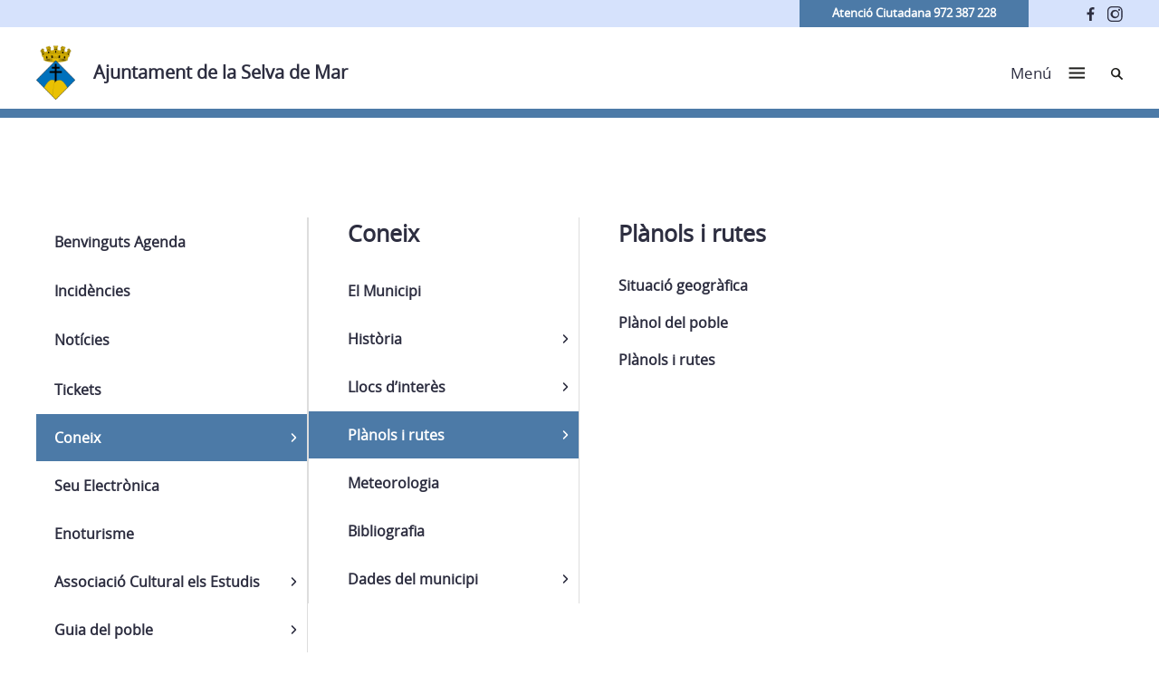

--- FILE ---
content_type: text/html; charset=UTF-8
request_url: https://selvamar.cat/navega/?pagina=829
body_size: 67523
content:
<!doctype html>
<html lang="ca">
 
<head>
    <meta charset="UTF-8">
    <meta name="viewport" content="width=device-width, initial-scale=1">
    <link rel="profile" href="https://gmpg.org/xfn/11">
    <!--<script src="https://ajax.googleapis.com/ajax/libs/jquery/1.11.3/jquery.min.js"></script>-->
  
        <meta name='robots' content='index, follow, max-image-preview:large, max-snippet:-1, max-video-preview:-1' />
<script id="cookieyes" type="text/javascript" src="https://cdn-cookieyes.com/client_data/3370066269c00f8c811ec6b1/script.js"></script>
	<!-- This site is optimized with the Yoast SEO plugin v26.7 - https://yoast.com/wordpress/plugins/seo/ -->
	<title>Navega - Ajuntament de la Selva de Mar</title>
	<link rel="canonical" href="https://selvamar.cat/navega/" />
	<meta property="og:locale" content="ca_ES" />
	<meta property="og:type" content="article" />
	<meta property="og:title" content="Navega - Ajuntament de la Selva de Mar" />
	<meta property="og:url" content="https://selvamar.cat/navega/" />
	<meta property="og:site_name" content="Ajuntament de la Selva de Mar" />
	<meta property="article:modified_time" content="2023-03-09T09:31:11+00:00" />
	<meta name="twitter:card" content="summary_large_image" />
	<script type="application/ld+json" class="yoast-schema-graph">{"@context":"https://schema.org","@graph":[{"@type":"WebPage","@id":"https://selvamar.cat/navega/","url":"https://selvamar.cat/navega/","name":"Navega - Ajuntament de la Selva de Mar","isPartOf":{"@id":"https://selvamar.cat/#website"},"datePublished":"2023-03-09T09:31:10+00:00","dateModified":"2023-03-09T09:31:11+00:00","inLanguage":"ca","potentialAction":[{"@type":"ReadAction","target":["https://selvamar.cat/navega/"]}]},{"@type":"WebSite","@id":"https://selvamar.cat/#website","url":"https://selvamar.cat/","name":"Ajuntament de la Selva de Mar","description":"","publisher":{"@id":"https://selvamar.cat/#organization"},"potentialAction":[{"@type":"SearchAction","target":{"@type":"EntryPoint","urlTemplate":"https://selvamar.cat/?s={search_term_string}"},"query-input":{"@type":"PropertyValueSpecification","valueRequired":true,"valueName":"search_term_string"}}],"inLanguage":"ca"},{"@type":"Organization","@id":"https://selvamar.cat/#organization","name":"Ajuntament de la Selva de Mar","url":"https://selvamar.cat/","logo":{"@type":"ImageObject","inLanguage":"ca","@id":"https://selvamar.cat/#/schema/logo/image/","url":"https://selvamar.cat/media/sites/195/port-tractatgris.jpg","contentUrl":"https://selvamar.cat/media/sites/195/port-tractatgris.jpg","width":270,"height":384,"caption":"Ajuntament de la Selva de Mar"},"image":{"@id":"https://selvamar.cat/#/schema/logo/image/"}}]}</script>
	<!-- / Yoast SEO plugin. -->


<link rel="alternate" type="application/rss+xml" title="Ajuntament de la Selva de Mar &raquo; Canal d&#039;informació" href="https://selvamar.cat/feed/" />
<link rel="alternate" type="application/rss+xml" title="Ajuntament de la Selva de Mar &raquo; Canal dels comentaris" href="https://selvamar.cat/comments/feed/" />
<link rel="alternate" title="oEmbed (JSON)" type="application/json+oembed" href="https://selvamar.cat/wp-json/oembed/1.0/embed?url=https%3A%2F%2Fselvamar.cat%2Fnavega%2F" />
<link rel="alternate" title="oEmbed (XML)" type="text/xml+oembed" href="https://selvamar.cat/wp-json/oembed/1.0/embed?url=https%3A%2F%2Fselvamar.cat%2Fnavega%2F&#038;format=xml" />
		<!-- This site uses the Google Analytics by ExactMetrics plugin v8.11.1 - Using Analytics tracking - https://www.exactmetrics.com/ -->
							<script src="//www.googletagmanager.com/gtag/js?id=G-1VWELM7V23"  data-cfasync="false" data-wpfc-render="false" type="text/javascript" async></script>
			<script data-cfasync="false" data-wpfc-render="false" type="text/javascript">
				var em_version = '8.11.1';
				var em_track_user = true;
				var em_no_track_reason = '';
								var ExactMetricsDefaultLocations = {"page_location":"https:\/\/selvamar.cat\/navega\/?pagina=829"};
								if ( typeof ExactMetricsPrivacyGuardFilter === 'function' ) {
					var ExactMetricsLocations = (typeof ExactMetricsExcludeQuery === 'object') ? ExactMetricsPrivacyGuardFilter( ExactMetricsExcludeQuery ) : ExactMetricsPrivacyGuardFilter( ExactMetricsDefaultLocations );
				} else {
					var ExactMetricsLocations = (typeof ExactMetricsExcludeQuery === 'object') ? ExactMetricsExcludeQuery : ExactMetricsDefaultLocations;
				}

								var disableStrs = [
										'ga-disable-G-1VWELM7V23',
									];

				/* Function to detect opted out users */
				function __gtagTrackerIsOptedOut() {
					for (var index = 0; index < disableStrs.length; index++) {
						if (document.cookie.indexOf(disableStrs[index] + '=true') > -1) {
							return true;
						}
					}

					return false;
				}

				/* Disable tracking if the opt-out cookie exists. */
				if (__gtagTrackerIsOptedOut()) {
					for (var index = 0; index < disableStrs.length; index++) {
						window[disableStrs[index]] = true;
					}
				}

				/* Opt-out function */
				function __gtagTrackerOptout() {
					for (var index = 0; index < disableStrs.length; index++) {
						document.cookie = disableStrs[index] + '=true; expires=Thu, 31 Dec 2099 23:59:59 UTC; path=/';
						window[disableStrs[index]] = true;
					}
				}

				if ('undefined' === typeof gaOptout) {
					function gaOptout() {
						__gtagTrackerOptout();
					}
				}
								window.dataLayer = window.dataLayer || [];

				window.ExactMetricsDualTracker = {
					helpers: {},
					trackers: {},
				};
				if (em_track_user) {
					function __gtagDataLayer() {
						dataLayer.push(arguments);
					}

					function __gtagTracker(type, name, parameters) {
						if (!parameters) {
							parameters = {};
						}

						if (parameters.send_to) {
							__gtagDataLayer.apply(null, arguments);
							return;
						}

						if (type === 'event') {
														parameters.send_to = exactmetrics_frontend.v4_id;
							var hookName = name;
							if (typeof parameters['event_category'] !== 'undefined') {
								hookName = parameters['event_category'] + ':' + name;
							}

							if (typeof ExactMetricsDualTracker.trackers[hookName] !== 'undefined') {
								ExactMetricsDualTracker.trackers[hookName](parameters);
							} else {
								__gtagDataLayer('event', name, parameters);
							}
							
						} else {
							__gtagDataLayer.apply(null, arguments);
						}
					}

					__gtagTracker('js', new Date());
					__gtagTracker('set', {
						'developer_id.dNDMyYj': true,
											});
					if ( ExactMetricsLocations.page_location ) {
						__gtagTracker('set', ExactMetricsLocations);
					}
										__gtagTracker('config', 'G-1VWELM7V23', {"forceSSL":"true","link_attribution":"true"} );
										window.gtag = __gtagTracker;										(function () {
						/* https://developers.google.com/analytics/devguides/collection/analyticsjs/ */
						/* ga and __gaTracker compatibility shim. */
						var noopfn = function () {
							return null;
						};
						var newtracker = function () {
							return new Tracker();
						};
						var Tracker = function () {
							return null;
						};
						var p = Tracker.prototype;
						p.get = noopfn;
						p.set = noopfn;
						p.send = function () {
							var args = Array.prototype.slice.call(arguments);
							args.unshift('send');
							__gaTracker.apply(null, args);
						};
						var __gaTracker = function () {
							var len = arguments.length;
							if (len === 0) {
								return;
							}
							var f = arguments[len - 1];
							if (typeof f !== 'object' || f === null || typeof f.hitCallback !== 'function') {
								if ('send' === arguments[0]) {
									var hitConverted, hitObject = false, action;
									if ('event' === arguments[1]) {
										if ('undefined' !== typeof arguments[3]) {
											hitObject = {
												'eventAction': arguments[3],
												'eventCategory': arguments[2],
												'eventLabel': arguments[4],
												'value': arguments[5] ? arguments[5] : 1,
											}
										}
									}
									if ('pageview' === arguments[1]) {
										if ('undefined' !== typeof arguments[2]) {
											hitObject = {
												'eventAction': 'page_view',
												'page_path': arguments[2],
											}
										}
									}
									if (typeof arguments[2] === 'object') {
										hitObject = arguments[2];
									}
									if (typeof arguments[5] === 'object') {
										Object.assign(hitObject, arguments[5]);
									}
									if ('undefined' !== typeof arguments[1].hitType) {
										hitObject = arguments[1];
										if ('pageview' === hitObject.hitType) {
											hitObject.eventAction = 'page_view';
										}
									}
									if (hitObject) {
										action = 'timing' === arguments[1].hitType ? 'timing_complete' : hitObject.eventAction;
										hitConverted = mapArgs(hitObject);
										__gtagTracker('event', action, hitConverted);
									}
								}
								return;
							}

							function mapArgs(args) {
								var arg, hit = {};
								var gaMap = {
									'eventCategory': 'event_category',
									'eventAction': 'event_action',
									'eventLabel': 'event_label',
									'eventValue': 'event_value',
									'nonInteraction': 'non_interaction',
									'timingCategory': 'event_category',
									'timingVar': 'name',
									'timingValue': 'value',
									'timingLabel': 'event_label',
									'page': 'page_path',
									'location': 'page_location',
									'title': 'page_title',
									'referrer' : 'page_referrer',
								};
								for (arg in args) {
																		if (!(!args.hasOwnProperty(arg) || !gaMap.hasOwnProperty(arg))) {
										hit[gaMap[arg]] = args[arg];
									} else {
										hit[arg] = args[arg];
									}
								}
								return hit;
							}

							try {
								f.hitCallback();
							} catch (ex) {
							}
						};
						__gaTracker.create = newtracker;
						__gaTracker.getByName = newtracker;
						__gaTracker.getAll = function () {
							return [];
						};
						__gaTracker.remove = noopfn;
						__gaTracker.loaded = true;
						window['__gaTracker'] = __gaTracker;
					})();
									} else {
										console.log("");
					(function () {
						function __gtagTracker() {
							return null;
						}

						window['__gtagTracker'] = __gtagTracker;
						window['gtag'] = __gtagTracker;
					})();
									}
			</script>
							<!-- / Google Analytics by ExactMetrics -->
		<style id='wp-img-auto-sizes-contain-inline-css' type='text/css'>
img:is([sizes=auto i],[sizes^="auto," i]){contain-intrinsic-size:3000px 1500px}
/*# sourceURL=wp-img-auto-sizes-contain-inline-css */
</style>
<style id='wp-emoji-styles-inline-css' type='text/css'>

	img.wp-smiley, img.emoji {
		display: inline !important;
		border: none !important;
		box-shadow: none !important;
		height: 1em !important;
		width: 1em !important;
		margin: 0 0.07em !important;
		vertical-align: -0.1em !important;
		background: none !important;
		padding: 0 !important;
	}
/*# sourceURL=wp-emoji-styles-inline-css */
</style>
<style id='wp-block-library-inline-css' type='text/css'>
:root{--wp-block-synced-color:#7a00df;--wp-block-synced-color--rgb:122,0,223;--wp-bound-block-color:var(--wp-block-synced-color);--wp-editor-canvas-background:#ddd;--wp-admin-theme-color:#007cba;--wp-admin-theme-color--rgb:0,124,186;--wp-admin-theme-color-darker-10:#006ba1;--wp-admin-theme-color-darker-10--rgb:0,107,160.5;--wp-admin-theme-color-darker-20:#005a87;--wp-admin-theme-color-darker-20--rgb:0,90,135;--wp-admin-border-width-focus:2px}@media (min-resolution:192dpi){:root{--wp-admin-border-width-focus:1.5px}}.wp-element-button{cursor:pointer}:root .has-very-light-gray-background-color{background-color:#eee}:root .has-very-dark-gray-background-color{background-color:#313131}:root .has-very-light-gray-color{color:#eee}:root .has-very-dark-gray-color{color:#313131}:root .has-vivid-green-cyan-to-vivid-cyan-blue-gradient-background{background:linear-gradient(135deg,#00d084,#0693e3)}:root .has-purple-crush-gradient-background{background:linear-gradient(135deg,#34e2e4,#4721fb 50%,#ab1dfe)}:root .has-hazy-dawn-gradient-background{background:linear-gradient(135deg,#faaca8,#dad0ec)}:root .has-subdued-olive-gradient-background{background:linear-gradient(135deg,#fafae1,#67a671)}:root .has-atomic-cream-gradient-background{background:linear-gradient(135deg,#fdd79a,#004a59)}:root .has-nightshade-gradient-background{background:linear-gradient(135deg,#330968,#31cdcf)}:root .has-midnight-gradient-background{background:linear-gradient(135deg,#020381,#2874fc)}:root{--wp--preset--font-size--normal:16px;--wp--preset--font-size--huge:42px}.has-regular-font-size{font-size:1em}.has-larger-font-size{font-size:2.625em}.has-normal-font-size{font-size:var(--wp--preset--font-size--normal)}.has-huge-font-size{font-size:var(--wp--preset--font-size--huge)}.has-text-align-center{text-align:center}.has-text-align-left{text-align:left}.has-text-align-right{text-align:right}.has-fit-text{white-space:nowrap!important}#end-resizable-editor-section{display:none}.aligncenter{clear:both}.items-justified-left{justify-content:flex-start}.items-justified-center{justify-content:center}.items-justified-right{justify-content:flex-end}.items-justified-space-between{justify-content:space-between}.screen-reader-text{border:0;clip-path:inset(50%);height:1px;margin:-1px;overflow:hidden;padding:0;position:absolute;width:1px;word-wrap:normal!important}.screen-reader-text:focus{background-color:#ddd;clip-path:none;color:#444;display:block;font-size:1em;height:auto;left:5px;line-height:normal;padding:15px 23px 14px;text-decoration:none;top:5px;width:auto;z-index:100000}html :where(.has-border-color){border-style:solid}html :where([style*=border-top-color]){border-top-style:solid}html :where([style*=border-right-color]){border-right-style:solid}html :where([style*=border-bottom-color]){border-bottom-style:solid}html :where([style*=border-left-color]){border-left-style:solid}html :where([style*=border-width]){border-style:solid}html :where([style*=border-top-width]){border-top-style:solid}html :where([style*=border-right-width]){border-right-style:solid}html :where([style*=border-bottom-width]){border-bottom-style:solid}html :where([style*=border-left-width]){border-left-style:solid}html :where(img[class*=wp-image-]){height:auto;max-width:100%}:where(figure){margin:0 0 1em}html :where(.is-position-sticky){--wp-admin--admin-bar--position-offset:var(--wp-admin--admin-bar--height,0px)}@media screen and (max-width:600px){html :where(.is-position-sticky){--wp-admin--admin-bar--position-offset:0px}}

/*# sourceURL=wp-block-library-inline-css */
</style><style id='global-styles-inline-css' type='text/css'>
:root{--wp--preset--aspect-ratio--square: 1;--wp--preset--aspect-ratio--4-3: 4/3;--wp--preset--aspect-ratio--3-4: 3/4;--wp--preset--aspect-ratio--3-2: 3/2;--wp--preset--aspect-ratio--2-3: 2/3;--wp--preset--aspect-ratio--16-9: 16/9;--wp--preset--aspect-ratio--9-16: 9/16;--wp--preset--color--black: #000000;--wp--preset--color--cyan-bluish-gray: #abb8c3;--wp--preset--color--white: #ffffff;--wp--preset--color--pale-pink: #f78da7;--wp--preset--color--vivid-red: #cf2e2e;--wp--preset--color--luminous-vivid-orange: #ff6900;--wp--preset--color--luminous-vivid-amber: #fcb900;--wp--preset--color--light-green-cyan: #7bdcb5;--wp--preset--color--vivid-green-cyan: #00d084;--wp--preset--color--pale-cyan-blue: #8ed1fc;--wp--preset--color--vivid-cyan-blue: #0693e3;--wp--preset--color--vivid-purple: #9b51e0;--wp--preset--gradient--vivid-cyan-blue-to-vivid-purple: linear-gradient(135deg,rgb(6,147,227) 0%,rgb(155,81,224) 100%);--wp--preset--gradient--light-green-cyan-to-vivid-green-cyan: linear-gradient(135deg,rgb(122,220,180) 0%,rgb(0,208,130) 100%);--wp--preset--gradient--luminous-vivid-amber-to-luminous-vivid-orange: linear-gradient(135deg,rgb(252,185,0) 0%,rgb(255,105,0) 100%);--wp--preset--gradient--luminous-vivid-orange-to-vivid-red: linear-gradient(135deg,rgb(255,105,0) 0%,rgb(207,46,46) 100%);--wp--preset--gradient--very-light-gray-to-cyan-bluish-gray: linear-gradient(135deg,rgb(238,238,238) 0%,rgb(169,184,195) 100%);--wp--preset--gradient--cool-to-warm-spectrum: linear-gradient(135deg,rgb(74,234,220) 0%,rgb(151,120,209) 20%,rgb(207,42,186) 40%,rgb(238,44,130) 60%,rgb(251,105,98) 80%,rgb(254,248,76) 100%);--wp--preset--gradient--blush-light-purple: linear-gradient(135deg,rgb(255,206,236) 0%,rgb(152,150,240) 100%);--wp--preset--gradient--blush-bordeaux: linear-gradient(135deg,rgb(254,205,165) 0%,rgb(254,45,45) 50%,rgb(107,0,62) 100%);--wp--preset--gradient--luminous-dusk: linear-gradient(135deg,rgb(255,203,112) 0%,rgb(199,81,192) 50%,rgb(65,88,208) 100%);--wp--preset--gradient--pale-ocean: linear-gradient(135deg,rgb(255,245,203) 0%,rgb(182,227,212) 50%,rgb(51,167,181) 100%);--wp--preset--gradient--electric-grass: linear-gradient(135deg,rgb(202,248,128) 0%,rgb(113,206,126) 100%);--wp--preset--gradient--midnight: linear-gradient(135deg,rgb(2,3,129) 0%,rgb(40,116,252) 100%);--wp--preset--font-size--small: 13px;--wp--preset--font-size--medium: 20px;--wp--preset--font-size--large: 36px;--wp--preset--font-size--x-large: 42px;--wp--preset--spacing--20: 0.44rem;--wp--preset--spacing--30: 0.67rem;--wp--preset--spacing--40: 1rem;--wp--preset--spacing--50: 1.5rem;--wp--preset--spacing--60: 2.25rem;--wp--preset--spacing--70: 3.38rem;--wp--preset--spacing--80: 5.06rem;--wp--preset--shadow--natural: 6px 6px 9px rgba(0, 0, 0, 0.2);--wp--preset--shadow--deep: 12px 12px 50px rgba(0, 0, 0, 0.4);--wp--preset--shadow--sharp: 6px 6px 0px rgba(0, 0, 0, 0.2);--wp--preset--shadow--outlined: 6px 6px 0px -3px rgb(255, 255, 255), 6px 6px rgb(0, 0, 0);--wp--preset--shadow--crisp: 6px 6px 0px rgb(0, 0, 0);}:where(.is-layout-flex){gap: 0.5em;}:where(.is-layout-grid){gap: 0.5em;}body .is-layout-flex{display: flex;}.is-layout-flex{flex-wrap: wrap;align-items: center;}.is-layout-flex > :is(*, div){margin: 0;}body .is-layout-grid{display: grid;}.is-layout-grid > :is(*, div){margin: 0;}:where(.wp-block-columns.is-layout-flex){gap: 2em;}:where(.wp-block-columns.is-layout-grid){gap: 2em;}:where(.wp-block-post-template.is-layout-flex){gap: 1.25em;}:where(.wp-block-post-template.is-layout-grid){gap: 1.25em;}.has-black-color{color: var(--wp--preset--color--black) !important;}.has-cyan-bluish-gray-color{color: var(--wp--preset--color--cyan-bluish-gray) !important;}.has-white-color{color: var(--wp--preset--color--white) !important;}.has-pale-pink-color{color: var(--wp--preset--color--pale-pink) !important;}.has-vivid-red-color{color: var(--wp--preset--color--vivid-red) !important;}.has-luminous-vivid-orange-color{color: var(--wp--preset--color--luminous-vivid-orange) !important;}.has-luminous-vivid-amber-color{color: var(--wp--preset--color--luminous-vivid-amber) !important;}.has-light-green-cyan-color{color: var(--wp--preset--color--light-green-cyan) !important;}.has-vivid-green-cyan-color{color: var(--wp--preset--color--vivid-green-cyan) !important;}.has-pale-cyan-blue-color{color: var(--wp--preset--color--pale-cyan-blue) !important;}.has-vivid-cyan-blue-color{color: var(--wp--preset--color--vivid-cyan-blue) !important;}.has-vivid-purple-color{color: var(--wp--preset--color--vivid-purple) !important;}.has-black-background-color{background-color: var(--wp--preset--color--black) !important;}.has-cyan-bluish-gray-background-color{background-color: var(--wp--preset--color--cyan-bluish-gray) !important;}.has-white-background-color{background-color: var(--wp--preset--color--white) !important;}.has-pale-pink-background-color{background-color: var(--wp--preset--color--pale-pink) !important;}.has-vivid-red-background-color{background-color: var(--wp--preset--color--vivid-red) !important;}.has-luminous-vivid-orange-background-color{background-color: var(--wp--preset--color--luminous-vivid-orange) !important;}.has-luminous-vivid-amber-background-color{background-color: var(--wp--preset--color--luminous-vivid-amber) !important;}.has-light-green-cyan-background-color{background-color: var(--wp--preset--color--light-green-cyan) !important;}.has-vivid-green-cyan-background-color{background-color: var(--wp--preset--color--vivid-green-cyan) !important;}.has-pale-cyan-blue-background-color{background-color: var(--wp--preset--color--pale-cyan-blue) !important;}.has-vivid-cyan-blue-background-color{background-color: var(--wp--preset--color--vivid-cyan-blue) !important;}.has-vivid-purple-background-color{background-color: var(--wp--preset--color--vivid-purple) !important;}.has-black-border-color{border-color: var(--wp--preset--color--black) !important;}.has-cyan-bluish-gray-border-color{border-color: var(--wp--preset--color--cyan-bluish-gray) !important;}.has-white-border-color{border-color: var(--wp--preset--color--white) !important;}.has-pale-pink-border-color{border-color: var(--wp--preset--color--pale-pink) !important;}.has-vivid-red-border-color{border-color: var(--wp--preset--color--vivid-red) !important;}.has-luminous-vivid-orange-border-color{border-color: var(--wp--preset--color--luminous-vivid-orange) !important;}.has-luminous-vivid-amber-border-color{border-color: var(--wp--preset--color--luminous-vivid-amber) !important;}.has-light-green-cyan-border-color{border-color: var(--wp--preset--color--light-green-cyan) !important;}.has-vivid-green-cyan-border-color{border-color: var(--wp--preset--color--vivid-green-cyan) !important;}.has-pale-cyan-blue-border-color{border-color: var(--wp--preset--color--pale-cyan-blue) !important;}.has-vivid-cyan-blue-border-color{border-color: var(--wp--preset--color--vivid-cyan-blue) !important;}.has-vivid-purple-border-color{border-color: var(--wp--preset--color--vivid-purple) !important;}.has-vivid-cyan-blue-to-vivid-purple-gradient-background{background: var(--wp--preset--gradient--vivid-cyan-blue-to-vivid-purple) !important;}.has-light-green-cyan-to-vivid-green-cyan-gradient-background{background: var(--wp--preset--gradient--light-green-cyan-to-vivid-green-cyan) !important;}.has-luminous-vivid-amber-to-luminous-vivid-orange-gradient-background{background: var(--wp--preset--gradient--luminous-vivid-amber-to-luminous-vivid-orange) !important;}.has-luminous-vivid-orange-to-vivid-red-gradient-background{background: var(--wp--preset--gradient--luminous-vivid-orange-to-vivid-red) !important;}.has-very-light-gray-to-cyan-bluish-gray-gradient-background{background: var(--wp--preset--gradient--very-light-gray-to-cyan-bluish-gray) !important;}.has-cool-to-warm-spectrum-gradient-background{background: var(--wp--preset--gradient--cool-to-warm-spectrum) !important;}.has-blush-light-purple-gradient-background{background: var(--wp--preset--gradient--blush-light-purple) !important;}.has-blush-bordeaux-gradient-background{background: var(--wp--preset--gradient--blush-bordeaux) !important;}.has-luminous-dusk-gradient-background{background: var(--wp--preset--gradient--luminous-dusk) !important;}.has-pale-ocean-gradient-background{background: var(--wp--preset--gradient--pale-ocean) !important;}.has-electric-grass-gradient-background{background: var(--wp--preset--gradient--electric-grass) !important;}.has-midnight-gradient-background{background: var(--wp--preset--gradient--midnight) !important;}.has-small-font-size{font-size: var(--wp--preset--font-size--small) !important;}.has-medium-font-size{font-size: var(--wp--preset--font-size--medium) !important;}.has-large-font-size{font-size: var(--wp--preset--font-size--large) !important;}.has-x-large-font-size{font-size: var(--wp--preset--font-size--x-large) !important;}
/*# sourceURL=global-styles-inline-css */
</style>

<style id='classic-theme-styles-inline-css' type='text/css'>
/*! This file is auto-generated */
.wp-block-button__link{color:#fff;background-color:#32373c;border-radius:9999px;box-shadow:none;text-decoration:none;padding:calc(.667em + 2px) calc(1.333em + 2px);font-size:1.125em}.wp-block-file__button{background:#32373c;color:#fff;text-decoration:none}
/*# sourceURL=/wp-includes/css/classic-themes.min.css */
</style>
<link rel='stylesheet' id='vlc_table_to_div_css-css' href='https://selvamar.cat/wp-content/plugins/vlc_table_to_div/assets/css/vlc_table_to_div.css?ver=6.9' type='text/css' media='all' />
<link rel='stylesheet' id='kiwi-icomoon-css' href='https://selvamar.cat/wp-content/plugins/kiwi-social-share/assets/vendors/icomoon/style.css?ver=2.1.8' type='text/css' media='all' />
<link rel='stylesheet' id='ajuntamentsddgi-style-css' href='https://selvamar.cat/wp-content/themes/ajuntaments_ddgi_2022/resources/style.css?ver=6.9' type='text/css' media='all' />
<link rel='stylesheet' id='main-css' href='https://selvamar.cat/wp-content/themes/ajuntaments_ddgi_2022/dist/assets/css/main.css' type='text/css' media='screen' />
<link rel='stylesheet' id='dipu-css' href='https://selvamar.cat/wp-content/themes/ajuntaments_ddgi_2022/dist/assets/css/dipu.css' type='text/css' media='screen' />
<link rel='stylesheet' id='print-css' href='https://selvamar.cat/wp-content/themes/ajuntaments_ddgi_2022/dist/assets/css/print.css' type='text/css' media='print' />
<link rel='stylesheet' id='wpdreams-asl-basic-css' href='https://selvamar.cat/wp-content/plugins/ajax-search-lite/css/style.basic.css?ver=4.13.4' type='text/css' media='all' />
<style id='wpdreams-asl-basic-inline-css' type='text/css'>

					div[id*='ajaxsearchlitesettings'].searchsettings .asl_option_inner label {
						font-size: 0px !important;
						color: rgba(0, 0, 0, 0);
					}
					div[id*='ajaxsearchlitesettings'].searchsettings .asl_option_inner label:after {
						font-size: 11px !important;
						position: absolute;
						top: 0;
						left: 0;
						z-index: 1;
					}
					.asl_w_container {
						width: 100%;
						margin: 0px 0px 0px 0px;
						min-width: 200px;
					}
					div[id*='ajaxsearchlite'].asl_m {
						width: 100%;
					}
					div[id*='ajaxsearchliteres'].wpdreams_asl_results div.resdrg span.highlighted {
						font-weight: bold;
						color: rgba(217, 49, 43, 1);
						background-color: rgba(238, 238, 238, 1);
					}
					div[id*='ajaxsearchliteres'].wpdreams_asl_results .results img.asl_image {
						width: 70px;
						height: 70px;
						object-fit: cover;
					}
					div[id*='ajaxsearchlite'].asl_r .results {
						max-height: none;
					}
					div[id*='ajaxsearchlite'].asl_r {
						position: absolute;
					}
				
						div.asl_r.asl_w.vertical .results .item::after {
							display: block;
							position: absolute;
							bottom: 0;
							content: '';
							height: 1px;
							width: 100%;
							background: #D8D8D8;
						}
						div.asl_r.asl_w.vertical .results .item.asl_last_item::after {
							display: none;
						}
					
/*# sourceURL=wpdreams-asl-basic-inline-css */
</style>
<link rel='stylesheet' id='wpdreams-asl-instance-css' href='https://selvamar.cat/wp-content/plugins/ajax-search-lite/css/style-underline.css?ver=4.13.4' type='text/css' media='all' />
<link rel='stylesheet' id='fancybox-css' href='https://selvamar.cat/wp-content/plugins/easy-fancybox/fancybox/1.5.4/jquery.fancybox.min.css?ver=6.9' type='text/css' media='screen' />
<style id='fancybox-inline-css' type='text/css'>
#fancybox-outer{background:#fff}#fancybox-content{background:#fff;border-color:#fff;color:inherit;}#fancybox-title,#fancybox-title-float-main{color:#fff}
/*# sourceURL=fancybox-inline-css */
</style>
<link rel='stylesheet' id='new-royalslider-core-css-css' href='https://selvamar.cat/wp-content/plugins/royalslider/lib/royalslider/royalslider.css?ver=3.2.8' type='text/css' media='all' />
<link rel='stylesheet' id='rsDefaultInv-css-css' href='https://selvamar.cat/wp-content/plugins/royalslider/lib/royalslider/skins/default-inverted/rs-default-inverted.css?ver=3.2.8' type='text/css' media='all' />
<link rel='stylesheet' id='gallery_with_thumbs_text-css-css' href='https://selvamar.cat/wp-content/plugins/royalslider/lib/royalslider/templates-css/rs-gallery-with-text-thumbs.css?ver=3.2.8' type='text/css' media='all' />
<link rel='stylesheet' id='content_slider-css-css' href='https://selvamar.cat/wp-content/plugins/royalslider/lib/royalslider/templates-css/rs-content-slider-template.css?ver=3.2.8' type='text/css' media='all' />
<script type="text/javascript" src="https://selvamar.cat/wp-content/plugins/google-analytics-dashboard-for-wp/assets/js/frontend-gtag.min.js?ver=8.11.1" id="exactmetrics-frontend-script-js" async="async" data-wp-strategy="async"></script>
<script data-cfasync="false" data-wpfc-render="false" type="text/javascript" id='exactmetrics-frontend-script-js-extra'>/* <![CDATA[ */
var exactmetrics_frontend = {"js_events_tracking":"true","download_extensions":"doc,pdf,ppt,zip,xls,docx,pptx,xlsx","inbound_paths":"[{\"path\":\"\\\/go\\\/\",\"label\":\"affiliate\"},{\"path\":\"\\\/recommend\\\/\",\"label\":\"affiliate\"}]","home_url":"https:\/\/selvamar.cat","hash_tracking":"false","v4_id":"G-1VWELM7V23"};/* ]]> */
</script>
<script type="text/javascript" src="https://selvamar.cat/wp-includes/js/jquery/jquery.min.js?ver=3.7.1" id="jquery-core-js"></script>
<script type="text/javascript" defer="defer" src="https://selvamar.cat/wp-includes/js/jquery/jquery-migrate.min.js?ver=3.4.1" id="jquery-migrate-js"></script>
<script type="text/javascript" id="email-posts-to-subscribers-js-extra">
/* <![CDATA[ */
var elp_data = {"messages":{"elp_name_required":"Please enter name.","elp_email_required":"Please enter email address.","elp_invalid_name":"Name seems invalid.","elp_invalid_email":"Email address seems invalid.","elp_unexpected_error":"Oops.. Unexpected error occurred.","elp_invalid_captcha":"Robot verification failed, please try again.","elp_invalid_key":"Robot verification failed, invalid key.","elp_successfull_single":"You have successfully subscribed.","elp_successfull_double":"You have successfully subscribed. You will receive a confirmation email in few minutes. Please follow the link in it to confirm your subscription. If the email takes more than 15 minutes to appear in your mailbox, please check your spam folder.","elp_email_exist":"Email already exist.","elp_email_squeeze":"You are trying to submit too fast. try again in 1 minute."},"elp_ajax_url":"https://selvamar.cat/wp-admin/admin-ajax.php"};
//# sourceURL=email-posts-to-subscribers-js-extra
/* ]]> */
</script>
<script type="text/javascript" src="https://selvamar.cat/wp-content/plugins/email-posts-to-subscribers//inc/email-posts-to-subscribers.js?ver=2.2" id="email-posts-to-subscribers-js"></script>
<link rel="https://api.w.org/" href="https://selvamar.cat/wp-json/" /><link rel="alternate" title="JSON" type="application/json" href="https://selvamar.cat/wp-json/wp/v2/pages/1581" /><link rel="EditURI" type="application/rsd+xml" title="RSD" href="https://selvamar.cat/xmlrpc.php?rsd" />

<link rel='shortlink' href='https://selvamar.cat/?p=1581' />
<style>.elp_form_message.success { color: #008000;font-weight: bold; } .elp_form_message.error { color: #ff0000; } .elp_form_message.boterror { color: #ff0000; } </style><link rel="preload" href="https://selvamar.cat/wp-content/themes/ajuntaments_ddgi_2022/dist/assets/fonts/OpenSans/OpenSans-regular.woff2" as="font" type="font/woff2" crossorigin="anonymous"><style>
            @font-face {
                font-family: "Open Sans";
                src: url("https://selvamar.cat/wp-content/themes/ajuntaments_ddgi_2022/dist/assets/fonts/OpenSans/OpenSans-regular.woff2") format("woff2"); 
            }
         </style>				
				<link rel="preload" as="style" href="//selvamar.cat/wp-content/uploads/omgf/omgf-stylesheet-56/omgf-stylesheet-56.css?ver=1678354225" />
								<link rel="stylesheet" href="//selvamar.cat/wp-content/uploads/omgf/omgf-stylesheet-56/omgf-stylesheet-56.css?ver=1678354225" media="all" />
				<link rel="icon" href="https://selvamar.cat/media/sites/195/cropped-DSC_9056dad_opt-32x32.jpg" sizes="32x32" />
<link rel="icon" href="https://selvamar.cat/media/sites/195/cropped-DSC_9056dad_opt-192x192.jpg" sizes="192x192" />
<link rel="apple-touch-icon" href="https://selvamar.cat/media/sites/195/cropped-DSC_9056dad_opt-180x180.jpg" />
<meta name="msapplication-TileImage" content="https://selvamar.cat/media/sites/195/cropped-DSC_9056dad_opt-270x270.jpg" />
    <link rel="icon" href="https://selvamar.cat/media/sites/195/escut-la-selva-de-mar.png">
    <link rel="icon" href="https://selvamar.cat/media/sites/195/escut-la-selva-de-mar.png" sizes=32x32>
    <link rel="icon" href="https://selvamar.cat/media/sites/195/escut-la-selva-de-mar.png" sizes=192x192>
    <link rel="apple-touch-icon" href="https://selvamar.cat/media/sites/195/escut-la-selva-de-mar.png">
    <meta name="msapplication-TileImage" content=https://selvamar.cat/media/sites/195/escut-la-selva-de-mar.png>

    
    <link rel="apple-touch-icon" sizes="180x180" href="https://selvamar.cat/media/sites/195/escut-la-selva-de-mar.png">
    <link rel="icon" type="image/png" sizes="32x32" href="https://selvamar.cat/media/sites/195/escut-la-selva-de-mar.png">
    <link rel="icon" type="image/png" sizes="16x16" href="https://selvamar.cat/media/sites/195/escut-la-selva-de-mar.png">
    <link rel="manifest" href="https://website.com/site.webmanifest">
    <link rel="mask-icon" href="https://website.com/safari-pinned-tab.svg" color="#5bbad5">
    <meta name="msapplication-TileColor" content="#da532c">
    <meta name="theme-color" content="#ffffff">
	  <script type='text/javascript'>
			jQuery(document).ready(function(){ 
			jQuery(window).scroll(function(){ 
				if (jQuery(this).scrollTop() > 500) { 
					jQuery('#scroll').fadeIn(); 
				} else { 
					jQuery('#scroll').fadeOut(); 
				} 
			}); 
			jQuery('#scroll').click(function(){ 
				jQuery("html, body").animate({ scrollTop: 0 }, 600); 
				return false; 
			}); 
			});
		</script>
</head>

<body class="wp-singular page-template page-template-templates page-template-great-menu-page page-template-templatesgreat-menu-page-php page page-id-1581 wp-theme-ajuntaments_ddgi_2022resources theme-blau no-sidebar" data-theme='theme-blau'>
    <!--[if IE]>
      <div class="alert alert-warning">
        You are using an <strong>outdated</strong> browser. Please <a href="http://browsehappy.com/">upgrade your browser</a> to improve your experience.      </div>
    <![endif]-->
   <!-- <a class="skip-link screen-reader-text" href="#content"></a> -->

    
    <header id="masthead" class="site-header no-home">

        

<div class="top-header light-text">
    <div class="uk-container uk-flex uk-flex-center uk-flex-right@s uk-flex-middle">
                    <div class="uk-flex uk-flex-between uk-flex-middle featured-information">
                                    <span>Atenció Ciutadana 972 387 228</span>
                                            </div>
        
        
<ul class="top XXSS-container vlc-list uk-flex uk-flex-around uk-flex-middle xxss">
            <li><a class="uk-flex uk-flex-around uk-flex-middle" target="_blank" href=https://www.facebook.com/InfoGuideSelvaDeMar>
                <svg  viewBox="0 0 8 15" width="8" height="15" version="1.1" xmlns="http://www.w3.org/2000/svg"> <title>Facebook</title><g id="2022-Design-facebook" stroke="none" stroke-width="1" fill="none" fill-rule="evenodd"><g id="Homepage-facebook-header" transform="translate(-1225 -10)" fill="#FFF"><path d="M1229.996 24.122v-6.029h1.994l.399-2.372h-2.393V14.14a.885.885 0 01.256-.735.902.902 0 01.741-.254h1.496v-2.174h-1.895a2.906 2.906 0 00-2.11.803 2.854 2.854 0 00-.881 2.063v1.977h-2.095v2.372h2.095v5.93" id="Icons/FB-header"/></g></g></svg>            </a>
        </li>
                <li><a class="uk-flex uk-flex-around uk-flex-middle" target="_blank" href=https://instagram.com/selvademarinfo?igshid=NjIwNzIyMDk2Mg==>
                <svg  viewBox="0 0 17 17" width="17" height="17" version="1.1" xmlns="http://www.w3.org/2000/svg"> <title>Instagram</title><g id="2022-Design-insta" stroke="none" stroke-width="1" fill="none" fill-rule="evenodd"><g id="Homepage-instagram" transform="translate(-1193 -9)" fill="#FFF" fill-rule="nonzero"><g id="Icons/IG-header" transform="translate(1193 9)"><path d="M11.767 0h-6.98C2.127.054-.001 2.206 0 4.843v7.314c0 2.637 2.127 4.79 4.787 4.843h6.98c1.296 0 2.539-.51 3.455-1.418a4.821 4.821 0 001.431-3.425V4.843a4.821 4.821 0 00-1.431-3.425A4.908 4.908 0 0011.767 0zm3.59 12.157a3.934 3.934 0 01-.997 2.57 3.507 3.507 0 01-2.593.988h-6.98a3.507 3.507 0 01-2.493-.988 3.442 3.442 0 01-.998-2.57V4.843a3.148 3.148 0 01.998-2.47 3.605 3.605 0 012.493-1.088h6.98a3.606 3.606 0 012.593 1.087c.642.665 1 1.55.997 2.471v7.314z" id="Shape1-instagram-header"/><path d="M8.376 3.855a4.69 4.69 0 00-4.4 2.798 4.615 4.615 0 00.951 5.095 4.717 4.717 0 005.12 1.052 4.645 4.645 0 002.916-4.3c.001-2.527-2.037-4.592-4.587-4.645zm-.1 7.61a3.072 3.072 0 01-2.538-3.014 3.072 3.072 0 012.539-3.015 3.103 3.103 0 013.132 1.326 3.041 3.041 0 010 3.377 3.103 3.103 0 01-3.132 1.326z" id="Shape2-instagram-header"/><path d="M12.963 2.767c-.443 0-.843.265-1.013.672a1.08 1.08 0 00.238 1.184c.314.311.785.404 1.195.236.41-.168.677-.565.677-1.004 0-.6-.49-1.088-1.097-1.088z" id="Path-instagram-header"/></g></g></g></svg>            </a>
        </li>
            </ul>
    </div>
</div>

<div class="main-header">
    <div class="main-header-wrap uk-container uk-flex uk-flex-between uk-flex-middle">
        <a class="uk-flex uk-flex-middle" href=https://selvamar.cat>
            <img class="site-logo" src="https://selvamar.cat/media/sites/195/escut-la-selva-de-mar.png" alt="escut" height="74" />
            <p class="blog-name">Ajuntament de la Selva de Mar</p>
        </a>
        <div class="uk-flex uk-flex-between@s uk-flex-right uk-flex-middle menu-div">
            <div class="uk-inline">
                <button class="btn-menu" type="button" aria-expanded="false">
                    <span class="text-menu-header uk-visible@s">Menú</span>
                    <svg width="18px" height="13px" viewBox="0 0 18 13" version="1.1" xmlns="http://www.w3.org/2000/svg" xmlns:xlink="http://www.w3.org/1999/xlink">
                        <title>Icons/Menu</title>
                        <g id="2022-Design" stroke="none" stroke-width="1" fill="none" fill-rule="evenodd">
                            <g id="Homepage" transform="translate(-1197.000000, -69.000000)" stroke="#1D1D1B" stroke-width="1.9938296">
                                <g id="Icons/Menu" transform="translate(1197.600000, 69.878712)">
                                    <line x1="0" y1="0.498457399" x2="17.4" y2="0.498457399" id="Path"></line>
                                    <line x1="0" y1="5.68241435" x2="17.4" y2="5.68241435" id="Path"></line>
                                    <line x1="0" y1="10.7666798" x2="17.4" y2="10.7666798" id="Path"></line>
                                </g>
                            </g>
                        </g>
                    </svg>
                    <!--  <img src=https://selvamar.cat/wp-content/themes/ajuntaments_ddgi_2022/resources/assets/images/Menu.svg alt="Fes clic per obrir el menu" width="17" height="11" /> -->
                </button>
                <div uk-dropdown="mode: click" class="menu-header">

                    
                        <ul class="pages-list uk-nav uk-dropdown-nav">
                                                                                                                                                                                                            <li class="page_item222"><a  href="./benvinguts-agenda">Benvinguts Agenda</a></li>
                            
                                                                                               <li class="page_item222"><a  href="./noticies-2">Notícies</a></li>
                            
                                                                                               <li class="page_item222"><a  href="./incidencies">Incidències</a></li>
                            
                                                                                               <li class="page_item222"><a  href="./tickets">Tickets</a></li>
                            
                                                                                               <li class="page_item"><a  href="https://selvamar.cat/navega/?pagina=806">Coneix</a></li>
                                                                                                <li class="page_item222"><a  href="./seu-electronica">Seu Electrònica</a></li>
                            
                                                                                               <li class="page_item222"><a  href="./enoturisme">Enoturisme</a></li>
                            
                                                                                               <li class="page_item"><a  href="https://selvamar.cat/navega/?pagina=1226">Associació Cultural els Estudis</a></li>
                                                                                                <li class="page_item"><a  href="https://selvamar.cat/navega/?pagina=840">Guia del poble</a></li>
                                                                                                <li class="page_item"><a  href="https://selvamar.cat/navega/?pagina=859">L'Ajuntament</a></li>
                                                                                    </ul>
                    
                    <div class="XXSS-search-mobile">
                        <a class="uk-visible@s search-mobile" href="https://selvamar.cat/cercador/"><span>Buscar</span><img src=https://selvamar.cat/wp-content/themes/ajuntaments_ddgi_2022/resources/assets/images/Lupa.svg alt="Buscar" width="13" height="13" /></a>
                    
<ul class="top XXSS-container vlc-list uk-flex uk-flex-around uk-flex-middle xxss">
            <li><a class="uk-flex uk-flex-around uk-flex-middle" target="_blank" href=https://www.facebook.com/InfoGuideSelvaDeMar>
                <svg  viewBox="0 0 8 15" width="8" height="15" version="1.1" xmlns="http://www.w3.org/2000/svg"> <title>Facebook</title><g id="2022-Design-facebook" stroke="none" stroke-width="1" fill="none" fill-rule="evenodd"><g id="Homepage-facebook-header" transform="translate(-1225 -10)" fill="#FFF"><path d="M1229.996 24.122v-6.029h1.994l.399-2.372h-2.393V14.14a.885.885 0 01.256-.735.902.902 0 01.741-.254h1.496v-2.174h-1.895a2.906 2.906 0 00-2.11.803 2.854 2.854 0 00-.881 2.063v1.977h-2.095v2.372h2.095v5.93" id="Icons/FB-header"/></g></g></svg>            </a>
        </li>
                <li><a class="uk-flex uk-flex-around uk-flex-middle" target="_blank" href=https://instagram.com/selvademarinfo?igshid=NjIwNzIyMDk2Mg==>
                <svg  viewBox="0 0 17 17" width="17" height="17" version="1.1" xmlns="http://www.w3.org/2000/svg"> <title>Instagram</title><g id="2022-Design-insta" stroke="none" stroke-width="1" fill="none" fill-rule="evenodd"><g id="Homepage-instagram" transform="translate(-1193 -9)" fill="#FFF" fill-rule="nonzero"><g id="Icons/IG-header" transform="translate(1193 9)"><path d="M11.767 0h-6.98C2.127.054-.001 2.206 0 4.843v7.314c0 2.637 2.127 4.79 4.787 4.843h6.98c1.296 0 2.539-.51 3.455-1.418a4.821 4.821 0 001.431-3.425V4.843a4.821 4.821 0 00-1.431-3.425A4.908 4.908 0 0011.767 0zm3.59 12.157a3.934 3.934 0 01-.997 2.57 3.507 3.507 0 01-2.593.988h-6.98a3.507 3.507 0 01-2.493-.988 3.442 3.442 0 01-.998-2.57V4.843a3.148 3.148 0 01.998-2.47 3.605 3.605 0 012.493-1.088h6.98a3.606 3.606 0 012.593 1.087c.642.665 1 1.55.997 2.471v7.314z" id="Shape1-instagram-header"/><path d="M8.376 3.855a4.69 4.69 0 00-4.4 2.798 4.615 4.615 0 00.951 5.095 4.717 4.717 0 005.12 1.052 4.645 4.645 0 002.916-4.3c.001-2.527-2.037-4.592-4.587-4.645zm-.1 7.61a3.072 3.072 0 01-2.538-3.014 3.072 3.072 0 012.539-3.015 3.103 3.103 0 013.132 1.326 3.041 3.041 0 010 3.377 3.103 3.103 0 01-3.132 1.326z" id="Shape2-instagram-header"/><path d="M12.963 2.767c-.443 0-.843.265-1.013.672a1.08 1.08 0 00.238 1.184c.314.311.785.404 1.195.236.41-.168.677-.565.677-1.004 0-.6-.49-1.088-1.097-1.088z" id="Path-instagram-header"/></g></g></g></svg>            </a>
        </li>
            </ul>                   
                        </div>
                    <div class="translate-mobile">
                                            </div>
                </div>
            </div>
            <a class="uk-visible@s" href="https://selvamar.cat/cercador/"><span class="sr-only">Cerca</span><img src=https://selvamar.cat/wp-content/themes/ajuntaments_ddgi_2022/resources/assets/images/Lupa.svg alt="Buscar" width="13" height="13" /></a>

        </div>

    </div>

    </div>
    </header><!-- #masthead -->
    <a href="javascript:void(0);" id="scroll" title="Scroll to Top" style="display: none;">Top<span></span></a>


<main id="main" class="site-main">
    <div class="uk-container">
            </div>
    <div class="uk-container padding-top-xlarge padding-bottom-xlarge">
                    <h1 class="sr-only entry-title">Navega</h1>
            <nav id='great-menu' class='tabs pages-list'>
                <div class="menu"><ul><li class="page_item page-item-772"><a href="https://selvamar.cat/avis-legal/">Avís Legal</a></li><li class="page_item page-item-1849"><a href="https://selvamar.cat/benvinguts-agenda/">Benvinguts Agenda</a></li><li class="page_item page-item-1583"><a href="https://selvamar.cat/cercador/">Cercador</a></li><li class="page_item page-item-2590"><a href="https://selvamar.cat/incidencies/">Incidències</a></li><li class="page_item page-item-1581 current_page_item"><a href="https://selvamar.cat/navega/" aria-current="page">Navega</a></li><li class="page_item page-item-2587"><a href="https://selvamar.cat/noticies-2/">Notícies</a></li><li class="page_item page-item-1585 page_item_has_children"><a href="https://selvamar.cat/parentpage/">ParentPage</a><ul class='children'><li class="page_item page-item-2256"><a href="https://selvamar.cat/parentpage/accessibilitat/">Accessibilitat</a></li><li class="page_item page-item-2826"><a href="https://selvamar.cat/parentpage/autodescarrega-del-volant-de-padro/">Autodescàrrega del volant de padró</a></li><li class="page_item page-item-938"><a href="https://selvamar.cat/parentpage/benvinguts-a-la-selva-de-mar/">Benvinguts a La Selva de Mar</a></li><li class="page_item page-item-964"><a href="https://selvamar.cat/parentpage/dades-del-municipi/">Dades del municipi</a></li><li class="page_item page-item-1272"><a href="https://selvamar.cat/parentpage/factura-electronica/">Factura Electrònica</a></li><li class="page_item page-item-1108"><a href="https://selvamar.cat/parentpage/mosquit-tigre/">Govern obert i transparència</a></li><li class="page_item page-item-1287"><a href="https://selvamar.cat/parentpage/itinerannia/">Itinerànnia</a></li><li class="page_item page-item-1078"><a href="https://selvamar.cat/parentpage/raons-naturals/">Patrimoni històric</a></li><li class="page_item page-item-1079"><a href="https://selvamar.cat/parentpage/camins-de-pedra-seca/">Petites estades</a></li><li class="page_item page-item-988"><a href="https://selvamar.cat/parentpage/988-2/">Racons naturals</a></li><li class="page_item page-item-2599"><a href="https://selvamar.cat/parentpage/sollicitud-fira-artesania/">Sol·licitud Fira Artesania</a></li><li class="page_item page-item-962"><a href="https://selvamar.cat/parentpage/turisme-alt-emporda/">Turisme Alt Empordà</a></li><li class="page_item page-item-2546"><a href="https://selvamar.cat/parentpage/inscripcions/">Inscripcions</a></li><li class="page_item page-item-2277"><a href="https://selvamar.cat/parentpage/formulari-de-solicitud-per-a-exposar-al-multiespai-el-trull/">Formulari de solicitud per a exposar al Multiespai El Trull</a></li><li class="page_item page-item-2235"><a href="https://selvamar.cat/parentpage/formulari-de-suggeriments/">Formulari de suggeriments i queixes</a></li><li class="page_item page-item-871"><a href="https://selvamar.cat/parentpage/carrerer/">Geolocal</a></li><li class="page_item page-item-869"><a href="https://selvamar.cat/parentpage/xaloc/">Xaloc</a></li></ul></li><li class="page_item page-item-1351"><a href="https://selvamar.cat/politica-de-privacitat/">Política de privacitat</a></li><li class="page_item page-item-2592"><a href="https://selvamar.cat/tickets/">Tickets</a></li><li class="page_item page-item-806 page_item_has_children"><a href="https://selvamar.cat/coneix/">Coneix</a><ul class='children'><li class="page_item page-item-807"><a href="https://selvamar.cat/coneix/coneix/">El Municipi</a></li><li class="page_item page-item-809 page_item_has_children"><a href="https://selvamar.cat/coneix/historia-2/">Història</a><ul class='children'><li class="page_item page-item-808"><a href="https://selvamar.cat/coneix/historia-2/historia/">Cronologia</a></li><li class="page_item page-item-811"><a href="https://selvamar.cat/coneix/historia-2/personatges-illustres/">Personatges il·lustres</a></li></ul></li><li class="page_item page-item-822 page_item_has_children"><a href="https://selvamar.cat/coneix/llocs-dinteres/">Llocs d&#8217;interès</a><ul class='children'><li class="page_item page-item-1129"><a href="https://selvamar.cat/coneix/llocs-dinteres/altres-fonts/">Dòlmen de la Taula dels Lladres</a></li><li class="page_item page-item-1152"><a href="https://selvamar.cat/coneix/llocs-dinteres/salt-del-moli-o-de-laigua/">Salt del Molí o de l&#8217;Aigua</a></li><li class="page_item page-item-1156"><a href="https://selvamar.cat/coneix/llocs-dinteres/museu-del-trull-de-can-rubies/">Museu del Trull de Can Rubiés</a></li><li class="page_item page-item-1158"><a href="https://selvamar.cat/coneix/llocs-dinteres/torres-de-defensa/">Torres de Defensa</a></li><li class="page_item page-item-1160"><a href="https://selvamar.cat/coneix/llocs-dinteres/castell-de-sant-salvador-o-de-verdera/">Castell de Sant Salvador o de Verdera</a></li><li class="page_item page-item-1200"><a href="https://selvamar.cat/coneix/llocs-dinteres/celler-den-climent/">Celler d&#8217;en Climent</a></li><li class="page_item page-item-813"><a href="https://selvamar.cat/coneix/llocs-dinteres/la-font-dels-lladoners/">La Font dels Lledoners</a></li><li class="page_item page-item-815"><a href="https://selvamar.cat/coneix/llocs-dinteres/la-font-de-mollor/">La font de Mollor</a></li><li class="page_item page-item-817"><a href="https://selvamar.cat/coneix/llocs-dinteres/esglesia-de-sant-sebastia/">Església de Sant Sebastià</a></li><li class="page_item page-item-819"><a href="https://selvamar.cat/coneix/llocs-dinteres/esglesia-de-sant-esteve/">Església de Sant Esteve</a></li></ul></li><li class="page_item page-item-829 page_item_has_children"><a href="https://selvamar.cat/coneix/planols-i-rutes-2/">Plànols i rutes</a><ul class='children'><li class="page_item page-item-831"><a href="https://selvamar.cat/coneix/planols-i-rutes-2/situacio-geografica/">Situació geogràfica</a></li><li class="page_item page-item-833"><a href="https://selvamar.cat/coneix/planols-i-rutes-2/planol-del-municipi/">Plànol del poble</a></li><li class="page_item page-item-837"><a href="https://selvamar.cat/coneix/planols-i-rutes-2/itineraris-pedestres/">Plànols i rutes</a></li></ul></li><li class="page_item page-item-838"><a href="https://selvamar.cat/coneix/meteorologia/">Meteorologia</a></li><li class="page_item page-item-839"><a href="https://selvamar.cat/coneix/bibliografia/">Bibliografia</a></li><li class="page_item page-item-966 page_item_has_children"><a href="https://selvamar.cat/coneix/dades-del-municipi/">Dades del municipi</a><ul class='children'><li class="page_item page-item-970"><a href="https://selvamar.cat/coneix/dades-del-municipi/demografia-i-pressupostos-municipals/">Demografia i Pressupostos municipals</a></li><li class="page_item page-item-972"><a href="https://selvamar.cat/coneix/dades-del-municipi/mercat-de-treball/">Mercat de treball</a></li><li class="page_item page-item-974"><a href="https://selvamar.cat/coneix/dades-del-municipi/activitat-economica/">Activitat econòmica</a></li><li class="page_item page-item-976"><a href="https://selvamar.cat/coneix/dades-del-municipi/qualitat-de-vida-i-cadastre/">Qualitat de vida i Cadastre</a></li><li class="page_item page-item-968"><a href="https://selvamar.cat/coneix/dades-del-municipi/estadistica-completa/">Estadística completa</a></li></ul></li></ul></li><li class="page_item page-item-1336"><a href="https://selvamar.cat/seu-electronica/">Seu Electrònica</a></li><li class="page_item page-item-1154"><a href="https://selvamar.cat/enoturisme/">Enoturisme</a></li><li class="page_item page-item-1226 page_item_has_children"><a href="https://selvamar.cat/associacio-cultural-els-estudis/">Associació Cultural els Estudis</a><ul class='children'><li class="page_item page-item-1236"><a href="https://selvamar.cat/associacio-cultural-els-estudis/la-selva-florida/">La Selva Florida</a></li></ul></li><li class="page_item page-item-840 page_item_has_children"><a href="https://selvamar.cat/guia-del-poble/">Guia del poble</a><ul class='children'><li class="page_item page-item-1249"><a href="https://selvamar.cat/guia-del-poble/el-9brasco/">Bars, restaurants i complexos esportius</a></li><li class="page_item page-item-1092"><a href="https://selvamar.cat/guia-del-poble/allotjament/">Allotjament</a></li><li class="page_item page-item-842"><a href="https://selvamar.cat/guia-del-poble/centres-de-culte/">Centres de culte</a></li><li class="page_item page-item-843"><a href="https://selvamar.cat/guia-del-poble/educacio/">Educació</a></li><li class="page_item page-item-848"><a href="https://selvamar.cat/guia-del-poble/organismes-oficials/">Organismes oficials</a></li><li class="page_item page-item-849"><a href="https://selvamar.cat/guia-del-poble/seguretat-i-sanitat/">Seguretat i sanitat</a></li><li class="page_item page-item-855"><a href="https://selvamar.cat/guia-del-poble/serveis-subministrament/">Serveis subministrament</a></li><li class="page_item page-item-858"><a href="https://selvamar.cat/guia-del-poble/transports-publics/">Transports públics</a></li></ul></li><li class="page_item page-item-859 page_item_has_children"><a href="https://selvamar.cat/lajuntament/">L&#8217;Ajuntament</a><ul class='children'><li class="page_item page-item-861"><a href="https://selvamar.cat/lajuntament/lajuntament/">Dades generals</a></li><li class="page_item page-item-862"><a href="https://selvamar.cat/lajuntament/alcaldia/">Alcaldia</a></li><li class="page_item page-item-864"><a href="https://selvamar.cat/lajuntament/equip-de-govern/">Equip de govern</a></li><li class="page_item page-item-1264"><a href="https://selvamar.cat/lajuntament/planejament-urbanistic/">Planejament Urbanístic</a></li><li class="page_item page-item-865"><a href="https://selvamar.cat/lajuntament/edictes/">Edictes BOP Girona</a></li></ul></li></ul></div>            </nav>
            </div><!--  uk-container -->
</main><!-- #main -->

<footer id="colophon" class="site-footer">
    <!-- <section class="pre-footer uk-section-small">
        <nav class="uk-container uk-flex uk-flex-between uk-flex-wrap">
            <h2 class="sr-only"></h2>
                    </nav>
    </section> -->
    <section class="main-footer uk-section-small light-text">
        <address class="uk-container uk-flex uk-flex-between uk-flex-wrap">
            <dl>
                <div class="row-data uk-flex uk-flex-between uk-flex-wrap">
                                            <div class="wrap-data">
                            <dt>Adreça</dt>
                            <dd>Casa Consistorial</dd>
                        </div>
                                                                <div class="wrap-data">
                            <dt>Població</dt>
                            <dd>La Selva de Mar</dd>
                        </div>
                                                                <div class="wrap-data">
                            <dt>Codi Postal</dt>
                            <dd>17489</dd>
                        </div>
                                                                <div class="wrap-data">
                            <dt>Telèfon</dt>
                            <dd><a href="tel:972 387 228">972 387 228</a></dd>
                        </div>
                                                                <div class="wrap-data">
                            <dt>Correu electrònic</dt>
                            <dd><a href="mailto:ajuntament@laselvademar.cat">ajuntament@laselvademar.cat</a></dd>
                        </div>
                                    </div>

                                    <div class="wrap-data horari">
                        <dt>Horari</dt>
                        <dd>De dilluns a divendres de 10:00 a 13:00 hores. Dimarts i dijous de 16:00 a 19:00 hores.</dd>
                    </div>
                

            </dl>
            <div class="logo-footer">
                                    <img class="site-logo" src="https://selvamar.cat/media/sites/195/escut-la-selva-de-mar.png" alt="escut" height="74" />
                                <span class="blog-name">Ajuntament de la Selva de Mar</span>
            </div>
        </address>
        <nav class="footer-links-wrap uk-container uk-flex uk-flex-between uk-flex-wrap">
            <ul class="footer-links uk-flex uk-flex-left@s">
                                    <li><a href="https://selvamar.cat/avis-legal/">Avís legal</a></li>
                                                    <li><a href="https://selvamar.cat/politica-de-privacitat/">Política de privacitat</a></li>
                                                                    <li><a href="https://selvamar.cat/parentpage/accessibilitat/">Accessibilitat</a></li>
					 
                                <li>© 2026 <span class="blog-name">Ajuntament de la Selva de Mar</span></li>
            </ul>
            <div class="logo-footer">
                <p>Amb el suport de:</p>
                <img class="ddgi-logo" src="https://selvamar.cat/wp-content/themes/ajuntaments_ddgi_2022/resources/assets/images/06logos_ddgi_vertical_b.png" alt="amb el suport de la diputació de Girona" height="85" />
            </div>
        </nav>
    </section>
</footer>

<script type="speculationrules">
{"prefetch":[{"source":"document","where":{"and":[{"href_matches":"/*"},{"not":{"href_matches":["/wp-*.php","/wp-admin/*","/media/sites/195/*","/wp-content/*","/wp-content/plugins/*","/wp-content/themes/ajuntaments_ddgi_2022/resources/*","/*\\?(.+)"]}},{"not":{"selector_matches":"a[rel~=\"nofollow\"]"}},{"not":{"selector_matches":".no-prefetch, .no-prefetch a"}}]},"eagerness":"conservative"}]}
</script>
<script type="text/javascript" id="main-js-extra">
/* <![CDATA[ */
var wpajax = {"ajax_url":"https://selvamar.cat/wp-admin/admin-ajax.php"};
//# sourceURL=main-js-extra
/* ]]> */
</script>
<script type="text/javascript" defer="defer" src="https://selvamar.cat/wp-content/themes/ajuntaments_ddgi_2022/dist/assets/js/main.js" id="main-js"></script>
<script type="text/javascript" id="wd-asl-ajaxsearchlite-js-before">
/* <![CDATA[ */
window.ASL = typeof window.ASL !== 'undefined' ? window.ASL : {}; window.ASL.wp_rocket_exception = "DOMContentLoaded"; window.ASL.ajaxurl = "https:\/\/selvamar.cat\/wp-admin\/admin-ajax.php"; window.ASL.backend_ajaxurl = "https:\/\/selvamar.cat\/wp-admin\/admin-ajax.php"; window.ASL.asl_url = "https:\/\/selvamar.cat\/wp-content\/plugins\/ajax-search-lite\/"; window.ASL.detect_ajax = 1; window.ASL.media_query = 4780; window.ASL.version = 4780; window.ASL.pageHTML = ""; window.ASL.additional_scripts = []; window.ASL.script_async_load = false; window.ASL.init_only_in_viewport = true; window.ASL.font_url = "https:\/\/selvamar.cat\/wp-content\/plugins\/ajax-search-lite\/css\/fonts\/icons2.woff2"; window.ASL.highlight = {"enabled":false,"data":[]}; window.ASL.analytics = {"method":0,"tracking_id":"","string":"?ajax_search={asl_term}","event":{"focus":{"active":true,"action":"focus","category":"ASL","label":"Input focus","value":"1"},"search_start":{"active":false,"action":"search_start","category":"ASL","label":"Phrase: {phrase}","value":"1"},"search_end":{"active":true,"action":"search_end","category":"ASL","label":"{phrase} | {results_count}","value":"1"},"magnifier":{"active":true,"action":"magnifier","category":"ASL","label":"Magnifier clicked","value":"1"},"return":{"active":true,"action":"return","category":"ASL","label":"Return button pressed","value":"1"},"facet_change":{"active":false,"action":"facet_change","category":"ASL","label":"{option_label} | {option_value}","value":"1"},"result_click":{"active":true,"action":"result_click","category":"ASL","label":"{result_title} | {result_url}","value":"1"}}};
//# sourceURL=wd-asl-ajaxsearchlite-js-before
/* ]]> */
</script>
<script type="text/javascript" src="https://selvamar.cat/wp-content/plugins/ajax-search-lite/js/min/plugin/merged/asl.min.js?ver=4780" id="wd-asl-ajaxsearchlite-js"></script>
<script type="text/javascript" src="https://selvamar.cat/wp-content/plugins/easy-fancybox/vendor/purify.min.js?ver=6.9" id="fancybox-purify-js"></script>
<script type="text/javascript" id="jquery-fancybox-js-extra">
/* <![CDATA[ */
var efb_i18n = {"close":"Close","next":"Next","prev":"Previous","startSlideshow":"Start slideshow","toggleSize":"Toggle size"};
//# sourceURL=jquery-fancybox-js-extra
/* ]]> */
</script>
<script type="text/javascript" src="https://selvamar.cat/wp-content/plugins/easy-fancybox/fancybox/1.5.4/jquery.fancybox.min.js?ver=6.9" id="jquery-fancybox-js"></script>
<script type="text/javascript" id="jquery-fancybox-js-after">
/* <![CDATA[ */
var fb_timeout, fb_opts={'autoScale':true,'showCloseButton':true,'margin':20,'pixelRatio':'false','centerOnScroll':true,'enableEscapeButton':true,'overlayShow':true,'hideOnOverlayClick':true,'minViewportWidth':320,'minVpHeight':320,'disableCoreLightbox':'true','enableBlockControls':'true','fancybox_openBlockControls':'true' };
if(typeof easy_fancybox_handler==='undefined'){
var easy_fancybox_handler=function(){
jQuery([".nolightbox","a.wp-block-file__button","a.pin-it-button","a[href*='pinterest.com\/pin\/create']","a[href*='facebook.com\/share']","a[href*='twitter.com\/share']"].join(',')).addClass('nofancybox');
jQuery('a.fancybox-close').on('click',function(e){e.preventDefault();jQuery.fancybox.close()});
/* IMG */
						var unlinkedImageBlocks=jQuery(".wp-block-image > img:not(.nofancybox,figure.nofancybox>img)");
						unlinkedImageBlocks.wrap(function() {
							var href = jQuery( this ).attr( "src" );
							return "<a href='" + href + "'></a>";
						});
var fb_IMG_select=jQuery('a[href*=".jpg" i]:not(.nofancybox,li.nofancybox>a,figure.nofancybox>a),area[href*=".jpg" i]:not(.nofancybox),a[href*=".jpeg" i]:not(.nofancybox,li.nofancybox>a,figure.nofancybox>a),area[href*=".jpeg" i]:not(.nofancybox),a[href*=".png" i]:not(.nofancybox,li.nofancybox>a,figure.nofancybox>a),area[href*=".png" i]:not(.nofancybox)');
fb_IMG_select.addClass('fancybox image').attr('rel','gallery');
jQuery('a.fancybox,area.fancybox,.fancybox>a').each(function(){jQuery(this).fancybox(jQuery.extend(true,{},fb_opts,{'transition':'elastic','transitionIn':'elastic','easingIn':'easeInBack','transitionOut':'elastic','easingOut':'easeOutBack','opacity':true,'hideOnContentClick':false,'titleShow':true,'titlePosition':'over','titleFromAlt':true,'showNavArrows':true,'enableKeyboardNav':true,'cyclic':false,'mouseWheel':'false'}))});
};};
jQuery(easy_fancybox_handler);jQuery(document).on('post-load',easy_fancybox_handler);

//# sourceURL=jquery-fancybox-js-after
/* ]]> */
</script>
<script type="text/javascript" src="https://selvamar.cat/wp-content/plugins/easy-fancybox/vendor/jquery.easing.min.js?ver=1.4.1" id="jquery-easing-js"></script>
<script type="text/javascript" src="https://selvamar.cat/wp-content/plugins/royalslider/lib/royalslider/jquery.royalslider.min.js?ver=3.2.8" id="new-royalslider-main-js-js"></script>
<script id="wp-emoji-settings" type="application/json">
{"baseUrl":"https://s.w.org/images/core/emoji/17.0.2/72x72/","ext":".png","svgUrl":"https://s.w.org/images/core/emoji/17.0.2/svg/","svgExt":".svg","source":{"concatemoji":"https://selvamar.cat/wp-includes/js/wp-emoji-release.min.js?ver=6.9"}}
</script>
<script type="module">
/* <![CDATA[ */
/*! This file is auto-generated */
const a=JSON.parse(document.getElementById("wp-emoji-settings").textContent),o=(window._wpemojiSettings=a,"wpEmojiSettingsSupports"),s=["flag","emoji"];function i(e){try{var t={supportTests:e,timestamp:(new Date).valueOf()};sessionStorage.setItem(o,JSON.stringify(t))}catch(e){}}function c(e,t,n){e.clearRect(0,0,e.canvas.width,e.canvas.height),e.fillText(t,0,0);t=new Uint32Array(e.getImageData(0,0,e.canvas.width,e.canvas.height).data);e.clearRect(0,0,e.canvas.width,e.canvas.height),e.fillText(n,0,0);const a=new Uint32Array(e.getImageData(0,0,e.canvas.width,e.canvas.height).data);return t.every((e,t)=>e===a[t])}function p(e,t){e.clearRect(0,0,e.canvas.width,e.canvas.height),e.fillText(t,0,0);var n=e.getImageData(16,16,1,1);for(let e=0;e<n.data.length;e++)if(0!==n.data[e])return!1;return!0}function u(e,t,n,a){switch(t){case"flag":return n(e,"\ud83c\udff3\ufe0f\u200d\u26a7\ufe0f","\ud83c\udff3\ufe0f\u200b\u26a7\ufe0f")?!1:!n(e,"\ud83c\udde8\ud83c\uddf6","\ud83c\udde8\u200b\ud83c\uddf6")&&!n(e,"\ud83c\udff4\udb40\udc67\udb40\udc62\udb40\udc65\udb40\udc6e\udb40\udc67\udb40\udc7f","\ud83c\udff4\u200b\udb40\udc67\u200b\udb40\udc62\u200b\udb40\udc65\u200b\udb40\udc6e\u200b\udb40\udc67\u200b\udb40\udc7f");case"emoji":return!a(e,"\ud83e\u1fac8")}return!1}function f(e,t,n,a){let r;const o=(r="undefined"!=typeof WorkerGlobalScope&&self instanceof WorkerGlobalScope?new OffscreenCanvas(300,150):document.createElement("canvas")).getContext("2d",{willReadFrequently:!0}),s=(o.textBaseline="top",o.font="600 32px Arial",{});return e.forEach(e=>{s[e]=t(o,e,n,a)}),s}function r(e){var t=document.createElement("script");t.src=e,t.defer=!0,document.head.appendChild(t)}a.supports={everything:!0,everythingExceptFlag:!0},new Promise(t=>{let n=function(){try{var e=JSON.parse(sessionStorage.getItem(o));if("object"==typeof e&&"number"==typeof e.timestamp&&(new Date).valueOf()<e.timestamp+604800&&"object"==typeof e.supportTests)return e.supportTests}catch(e){}return null}();if(!n){if("undefined"!=typeof Worker&&"undefined"!=typeof OffscreenCanvas&&"undefined"!=typeof URL&&URL.createObjectURL&&"undefined"!=typeof Blob)try{var e="postMessage("+f.toString()+"("+[JSON.stringify(s),u.toString(),c.toString(),p.toString()].join(",")+"));",a=new Blob([e],{type:"text/javascript"});const r=new Worker(URL.createObjectURL(a),{name:"wpTestEmojiSupports"});return void(r.onmessage=e=>{i(n=e.data),r.terminate(),t(n)})}catch(e){}i(n=f(s,u,c,p))}t(n)}).then(e=>{for(const n in e)a.supports[n]=e[n],a.supports.everything=a.supports.everything&&a.supports[n],"flag"!==n&&(a.supports.everythingExceptFlag=a.supports.everythingExceptFlag&&a.supports[n]);var t;a.supports.everythingExceptFlag=a.supports.everythingExceptFlag&&!a.supports.flag,a.supports.everything||((t=a.source||{}).concatemoji?r(t.concatemoji):t.wpemoji&&t.twemoji&&(r(t.twemoji),r(t.wpemoji)))});
//# sourceURL=https://selvamar.cat/wp-includes/js/wp-emoji-loader.min.js
/* ]]> */
</script>

</body>

</html>

--- FILE ---
content_type: image/svg+xml
request_url: https://selvamar.cat/wp-content/themes/ajuntaments_ddgi_2022/dist/assets/images/caret_right.svg
body_size: 993
content:
<?xml version="1.0" encoding="UTF-8"?>
<svg width="7px" height="10px" viewBox="0 0 7 10" version="1.1" xmlns="http://www.w3.org/2000/svg" xmlns:xlink="http://www.w3.org/1999/xlink">
    <title>Outline / Interface / Caret right Copy 10@1x</title>
    <g id="2022-Design" stroke="none" stroke-width="1" fill="none" fill-rule="evenodd">
        <g id="Document" transform="translate(-578.000000, -331.000000)" fill="#000000">
            <g id="Group" transform="translate(569.000000, 324.000000)">
                <g id="Caret-right" transform="translate(9.000000, 7.000000)">
                    <path d="M0.96967,0.46967 C1.2626,0.17678 1.7374,0.17678 2.0303,0.46967 L6.0303,4.4697 C6.3232,4.7626 6.3232,5.2374 6.0303,5.5303 L2.0303,9.5303 C1.7374,9.8232 1.2626,9.8232 0.96967,9.5303 C0.67678,9.2374 0.67678,8.7626 0.96967,8.4697 L4.4393,5 L0.96967,1.53033 C0.67678,1.23744 0.67678,0.76256 0.96967,0.46967 Z" id="Path"></path>
                </g>
            </g>
        </g>
    </g>
</svg>